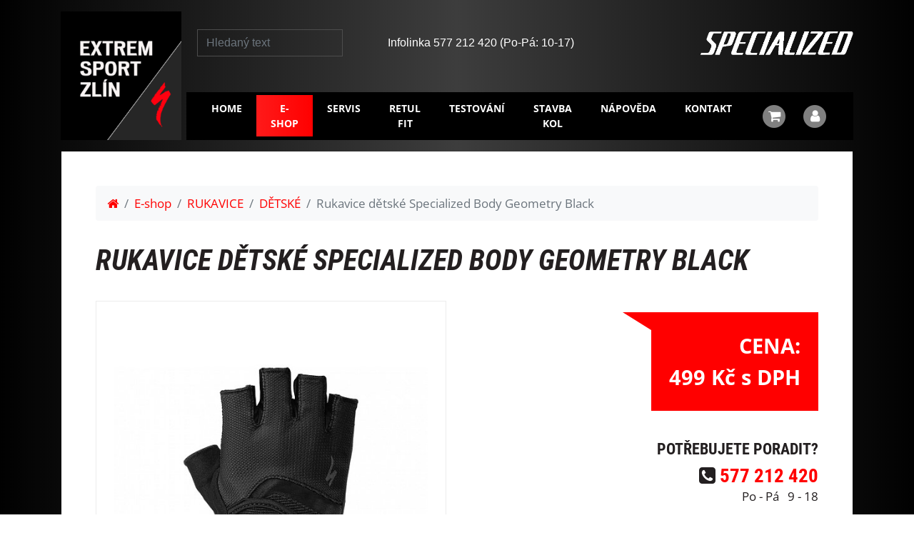

--- FILE ---
content_type: text/html; charset=utf-8
request_url: https://www.extremsport.cz/eshop/rukavice-detske-specialized-body-geometry-black-19473.html
body_size: 7870
content:
<!DOCTYPE html PUBLIC "-//W3C//DTD XHTML+RDFa 1.0//EN" "http://www.w3.org/MarkUp/DTD/xhtml-rdfa-1.dtd">
<html prefix="og: http://ogp.me/ns#" lang="cs">
    <head>
        <!-- Google Tag Manager -->
        <script>(function(w,d,s,l,i){w[l]=w[l]||[];w[l].push({'gtm.start':
            new Date().getTime(),event:'gtm.js'});var f=d.getElementsByTagName(s)[0],
            j=d.createElement(s),dl=l!='dataLayer'?'&l='+l:'';j.async=true;j.src=
            'https://www.googletagmanager.com/gtm.js?id='+i+dl;f.parentNode.insertBefore(j,f);
            })(window,document,'script','dataLayer','GTM-MMFD37LP');</script>
        <!-- End Google Tag Manager -->

        <meta charset="UTF-8">
        <meta http-equiv="X-UA-Compatible" content="IE=edge">
        <meta name="viewport" content="width=device-width, initial-scale=1, minimum-scale=1">
        <link rel="shortcut icon" href="/images/design/favicon-128x128.png" type="image/x-icon">
        <meta name="robots" content="all,index"><meta name="googlebot" content="index,follow,snippet,archive">
        
        
        <title>Rukavice dětské Specialized Body Geometry Black | EXTREM SPORT ZLÍN</title>
        <meta name="description" lang="cs" content=" 
	
		
			
			Tyto pohodlné rukavice Body Geometry jsou perfektní pro budoucí cyklistické hvězdy.

			
				Polstrování z měkké pěny pro pohodlí a ochranu vašich…">
        <meta name="keywords" lang="cs" content="Specialized, Zlín, Extremsport, kola, cyklo, vybavení, Extrem, Sport">
        
        <meta property="og:locale" content="cs_CZ">
        <meta property="og:type" content="product">
            <meta property="og:image" content="https://www.extremsport.cz/data/eproduct-karta/product-karta-img/19473_1387518644_foto_big.jpg?t=1586334726">
        <meta property="og:url" content="https://www.extremsport.cz/eshop/rukavice-detske-specialized-body-geometry-black-19473.html">
        <meta property="og:title" content="Rukavice dětské Specialized Body Geometry Black | EXTREM SPORT ZLÍN">
        <meta property="og:description" content=" 
	
		
			
			Tyto pohodlné rukavice Body Geometry jsou perfektní pro budoucí cyklistické hvězdy.

			
				Polstrování z měkké pěny pro pohodlí a ochranu vašich…">

        <link rel="preload" as="font" type="font/woff2" href="https://www.extremsport.cz/fonts/open-sans-v34-latin-ext_latin-700.woff2" crossorigin="crossorigin">
        <link rel="preload" as="font" type="font/woff2" href="https://www.extremsport.cz/fonts/open-sans-v34-latin-ext_latin-700italic.woff2" crossorigin="crossorigin">
        <link rel="preload" as="font" type="font/woff2" href="https://www.extremsport.cz/fonts/open-sans-v34-latin-ext_latin-italic.woff2" crossorigin="crossorigin">
        <link rel="preload" as="font" type="font/woff2" href="https://www.extremsport.cz/fonts/open-sans-v34-latin-ext_latin-regular.woff2" crossorigin="crossorigin">
        <link rel="preload" as="font" type="font/woff2" href="https://www.extremsport.cz/fonts/roboto-condensed-v25-latin-ext_latin-700.woff2" crossorigin="crossorigin">
        <link rel="preload" as="font" type="font/woff2" href="https://www.extremsport.cz/fonts/roboto-condensed-v25-latin-ext_latin-700italic.woff2" crossorigin="crossorigin">

        <link rel="stylesheet" href="/js/bootstrap/4.4.1/bootstrap-bootstrap-xxl-1366.min.css">
        <link rel="stylesheet" href="/js/bootstrap/pretty-checkbox.min.css">
        <link rel="stylesheet" href="/js/jquery/jquery-ui-1.12.1.min.css">
        <link rel="stylesheet" href="/css/font-awesome/css/font-awesome.min.css">
        <link rel="stylesheet" href="/css/glyphicons/glyphicons.css">
        <link rel="stylesheet" href="/js/jquery.fancybox3/jquery.fancybox.min.css">
        <link rel="stylesheet" href="/js/jquery-confirm/jquery-confirm.min.css">
        <link rel="stylesheet" href="/css/animate.css">
        <link rel="stylesheet" href="/css/style.css?v=1.18">
        <link rel="stylesheet" href="/css/eshop.css?v=1.18">
        <link rel="stylesheet" href="/css/custom.css?v=1.18">
            <link rel="stylesheet" href="/js/jquery.navgoco/jquery.navgoco.css?v=1.18">
        <link rel="stylesheet" href="/js/select-autocomplete-chosen/component-chosen.css">
        
        <meta name="google-site-verification" content="ZFdVyRl4J5v2Wy0UQUxRHZ9v1A96wlo5gZdJaNA0VhM" />

    </head>
    <body>
        <!-- Google Tag Manager (noscript) -->
        <noscript><iframe src="https://www.googletagmanager.com/ns.html?id=GTM-MMFD37LP" height="0" width="0" style="display:none;visibility:hidden"></iframe></noscript>
        <!-- End Google Tag Manager (noscript) -->

        <a id="topPage" class="kotva"></a>


        <div id="header">
            <div class="container-lg d-lg-flex py-3 text-center">
                <a href="https://www.extremsport.cz/">
                    <img class="d-inline-block d-lg-none img-fluid mr-2 mr-lg-4" src="/images/design/logo-extrem-sport-zlin-square.png" alt="EXTREM SPORT ZLÍN - kola Specialized prodej" style="height: 120px;">
                    <img class="d-none d-lg-inline-block img-fluid mr-2 mr-lg-4" src="/images/design/logo-extrem-sport-zlin-square.png" alt="EXTREM SPORT ZLÍN - kola Specialized prodej" style="height: 180px;">
                </a>
                <div class="flex-fill d-flex flex-column">
                    <div class="mt-4 mb-auto d-flex flex-column flex-lg-row align-items-center">
                        <form action="/eshop/rukavice-detske-specialized-body-geometry-black-19473.html" method="post" id="frm-sortEshopHeaderForm" class="col-md-6 col-lg-3 mr-lg-5">
                            <input type="text" name="search" id="frm-sortEshopHeaderForm-search" class="form-control" placeholder="Hledaný text">
                        <input type="hidden" name="_token_" value="0hrgx2gqclOOanuNFnpKZhmGUe+A9W449sxcE="><input type="hidden" name="_do" value="sortEshopHeaderForm-submit"></form>
                        <span class="text-white py-2">Infolinka 577 212 420 (Po-Pá: 10-17)</span>
                        <img class="ml-auto d-none d-lg-block" src="/images/design/logo-specialized-header.png" alt="Specialized Zlín" style="height: 33px;">
                    </div>
                    <div class="bg-secondary">
<nav id="mainMenu" class="navbar navbar-expand-lg navbar-light p-lg-0 " >
    <div id="snippet--mainMenuContainer" class="container-lg position-relative">
        <div class="d-flex align-items-center" style="column-gap: 10px">
            <button class="navbar-toggler  text-white" type="button" data-toggle="collapse" data-target="#navbarCollapse" aria-controls="navbarCollapse" aria-expanded="false" aria-label="Toggle navigation">
                <i class="fa fa-bars mr-2"></i>
                MENU
            </button>
            <div class="d-block d-lg-none ml-auto">
                <a href="/sign/">
                    <span class="fa-stack fa-lg">
                        <i class="fa fa-circle fa-stack-2x"></i>
                        <i class="fa fa-user fa-stack-1x fa-inverse"></i>
                    </span>
                </a>
                <a href="/nakupni-kosik">
                    <span class="fa-stack fa-lg">
                        <i class="fa fa-circle fa-stack-2x"></i>
                        <i class="fa fa-shopping-cart fa-stack-1x fa-inverse"></i>
                    </span>
                </a>
            </div>
        </div>

        <div class="collapse navbar-collapse text-center" id="navbarCollapse">
            <ul class="navbar-nav ml-0 mr-auto ">
                            <li class="first nav-item">
                                <a class="nav-link text-uppercaseX" href="/uvod">Home</a>
                            </li>
                            <li class="nav-item active">
                                <a class="nav-link text-uppercaseX" href="/eshop">E-shop</a>
                            </li>
                            <li class="nav-item">
                                <a class="nav-link text-uppercaseX" href="/servis">Servis</a>
                            </li>
                            <li class="nav-item">
                                <a class="nav-link text-uppercaseX" href="/bgretulfit">RETUL FIT</a>
                            </li>
                            <li class="nav-item">
                                <a class="nav-link text-uppercaseX" href="/test-bike">Testování</a>
                            </li>
                            <li class="nav-item">
                                <a class="nav-link text-uppercaseX" href="/stavba-kol">Stavba kol</a>
                            </li>
                            <li class="nav-item">
                                <a class="nav-link text-uppercaseX" href="/napoveda">Nápověda</a>
                            </li>
                            <li class="last nav-item">
                                <a class="nav-link text-uppercaseX" href="/kontakt">Kontakt</a>
                            </li>
            </ul>

            <ul class="navbar-nav navbar-shopping">
                <li class="nav-item">
                    <a href="/nakupni-kosik" class="nav-link pr-lg-0">
                        <span class="fa-stack fa-lg">
                            <i class="fa fa-circle fa-stack-2x"></i>
                            <i class="fa fa-shopping-cart fa-stack-1x fa-inverse"></i>
                        </span>
                    </a>
                </li>
            </ul>

            <ul class="navbar-nav navbar-login">
                    <li class="nav-item mr-0">
                        <a href="/sign/" class="nav-link ml-0">
                            <span class="fa-stack fa-lg">
                                <i class="fa fa-circle fa-stack-2x"></i>
                                <i class="fa fa-user fa-stack-1x fa-inverse"></i>
                            </span>
                        </a>
                    </li>
            </ul>

        </div>
    </div>
</nav>                    </div>
                </div>
            </div>
        </div>


        <div id="snippet--flashMesage">
        </div>


        <div id="snippet--content">
            <div id="page" class="mb-2">
                <div class="container-lg px-0 px-md-3">
                    <div class="bg-white p-3 p-lg-5">









<style>
    .active-variant td {
        background-color: rgba(255, 255, 0, 0.15);
    }
</style>

<div id="productDetail">



        <nav id="breadcrumb" aria-label="breadcrumb">
            <ol class="breadcrumb bg-light">
                <li class="breadcrumb-item">
                    <a href="/">
                        <i class="fa fa-home" aria-hidden="true"></i>
                    </a>
                </li>
                <li class="breadcrumb-item"><a href="/eshop">E-shop</a></li>
                <li class="breadcrumb-item"><a href="/eshop/rukavice">RUKAVICE</a></li>
                <li class="breadcrumb-item"><a href="/eshop/rukavice/detske">DĚTSKÉ</a></li>
                <li class="breadcrumb-item active" aria-current="page">Rukavice dětské Specialized Body Geometry Black </li>
            </ol>
        </nav>


        <h1 class="mb-3 py-3">
            
            Rukavice dětské Specialized Body Geometry Black<br>
        </h1>



        <div class="row mb-3">
            <div class="col-12 col-lg-6 mb-col">
                <a class="lightbox" data-fancybox="gal_19473" data-caption="" href="/data/eproduct-karta/product-karta-img/19473_1387518644_foto_big.jpg?t=1586334726">
                    <div class="border p-25 text-center">
            
    <img class="img-fluid" src="/data/eproduct-karta/product-karta-img/19473_1387518644_foto.jpg?t=1586334726" alt="Rukavice dětské Specialized Body Geometry Black extremsport.cz" border="0">

                    </div>
                </a>


            </div>
            <div class="col-12 col-lg-6">

                <div class=" mb-4 text-right">
                    <p>

                        <div class="d-inline-block bg-custom p-25 text-white" id="cena">
                            <big>
                                <big>
                                    <big>
                                        <strong>
                                            CENA:<br>
                                            499 Kč s DPH
                                        </strong>
                                    </big>
                                </big>
                            </big>
                        </div>
                        <br>
                    </p>

                    <br>

                    <div class="row mb-3">
                        <div class="col-12 col-lg-6 text-left">
                        </div>
                        <div class="col-12 col-lg-6 text-lg-right">
                            <h4>
                                Potřebujete poradit?
                            </h4>
                            <h3 class="mb-0">
                                <i class="fa fa-phone-square" aria-hidden="true"></i>
                                <strong>
                                    577 212 420
                                </strong>
                            </h3>
                            Po - Pá &nbsp; 9 - 18
                        </div>
                    </div>

                    <div class="text-lg-right">
                    </div>

                </div>

            </div>
        </div>
        <br>



        <div>
            <h2>
                VYBERTE SI VARIANTU
            </h2>
            <table class="table table-responsive-lgX">
                <thead>
                    <tr class="d-none d-lg-table-row">
                        <th>
                            &nbsp;
                        </th>
                        <th>
                            název
                        </th>
                        <th>
                            dostupnost
                        </th>
                        <th class="text-right" nowrap>
                            cena s DPH
                        </th>
                        <th class="text-right">
                            &nbsp;
                        </th>
                    </tr>
                </thead>
                <tbody>
                    <tr id="varianta_17841" class="d-block d-lg-table-row shadow-custom bg-whiteX mb-4">




                        <td class="d-none d-lg-table-cell">
                                <img src="/data/eproduct-karta/product-karta-img/19473_1387518644_foto.jpg" style="height: 50px;" alt="Rukavice dětské Specialized Body Geometry Black">
                        </td>
                        <td class="pt-4 d-block d-lg-table-cell">
                            <a class="text-black font-weight-bold" href="#varianta_17841">Rukavice BG KIDS SF BLK XS</a><br>
                            <small class="text-secondary">
                                Kód produktu: 67019-1811
                            </small>
                        </td>
                        <td class="pt-4 d-inline-block d-lg-table-cell">
                            <span class="badge badge-secondary adminTooltip p-2" title="Zboží aktuálně není na skladě ani u dodavatele. Na dotaz vám zjistíme, kdy bude zboží znovu naskladněno, nebo jestli je již vyprodáno.">
                                Na dotaz
                                <i class="fa fa-fw fa-info-circle" aria-hidden="true"></i>
                            </span>
                        </td>
                        <td class="text-right pt-4 d-inline-block d-lg-table-cell" nowrap>
                            
                                499 Kč
                            <br>

                        </td>
                        <td class="text-right d-block d-lg-table-cell">
                            <form action="/eshop/rukavice-detske-specialized-body-geometry-black-19473.html" method="post" id="frm-buyForm">
                                <div class="d-inline-block border p-3">
                                    <a class="buyMinus text-silver" href="">
                                        <i class="fa fa-minus" aria-hidden="true"></i>
                                    </a>
                                    <input type="text" name="amount" placeholder="Jméno" id="frm-buyForm-amount" required data-nette-rules='[{"op":":filled","msg":"Zadejte počet kusů."}]' class="buyAmount d-inline-block px-2 text-center" style="background: transparent" value="1">
                                    <a class="buyPlus text-silver" href="">
                                        <i class="fa fa-plus" aria-hidden="true"></i>
                                    </a>
                                </div>

                                    <a class="buyBtn btn btn-secondary ml-3 mb-1" style="padding: 13px 20px; min-width: 145px;" href="mailto:zlin@extremsport.cz?subject=Dotaz na produkt: Rukavice dětské Specialized Body Geometry Black&body=Dotaz na produkt: Rukavice dětské Specialized Body Geometry Black%0D%0AVarianta: Rukavice BG KIDS SF BLK XS%0D%0A%0D%0Ahttps://www.extremsport.cz/eshop/rukavice-detske-specialized-body-geometry-black-19473.html%0D%0A%0D%0A">
                                        Na dotaz
                                    </a>
                                <input name="id" id="frm-buyForm-id" required data-nette-rules='[{"op":":filled","msg":"Chybí ID produktu"},{"op":":integer","msg":"Please enter a valid integer."}]' type="hidden" value="17841">
                            <input type="hidden" name="_token_" value="t0fpxtxvygQeYcFSp4z/Pt0L02hF4rg5NKxkE="><input type="hidden" name="darekId" value="0"><input type="hidden" name="_do" value="buyForm-submit"></form>
                        </td>
                    </tr>
                    <tr id="varianta_17842" class="d-block d-lg-table-row shadow-custom bg-whiteX mb-4">




                        <td class="d-none d-lg-table-cell">
                                <img src="/data/eproduct-karta/product-karta-img/19473_1387518644_foto.jpg" style="height: 50px;" alt="Rukavice dětské Specialized Body Geometry Black">
                        </td>
                        <td class="pt-4 d-block d-lg-table-cell">
                            <a class="text-black font-weight-bold" href="#varianta_17842">Rukavice BG KIDS SF BLK S</a><br>
                            <small class="text-secondary">
                                Kód produktu: 67019-1812
                            </small>
                        </td>
                        <td class="pt-4 d-inline-block d-lg-table-cell">
                            <span class="badge badge-success adminTooltip p-2" title="Zboží skladem na prodejně, osobní odběr možný ihned, balíčkem k vám do 2 dní.">
                                Skladem
                                <i class="fa fa-fw fa-info-circle" aria-hidden="true"></i>
                            </span>
                        </td>
                        <td class="text-right pt-4 d-inline-block d-lg-table-cell" nowrap>
                            
                                499 Kč
                            <br>

                        </td>
                        <td class="text-right d-block d-lg-table-cell">
                            <form action="/eshop/rukavice-detske-specialized-body-geometry-black-19473.html" method="post" id="frm-buyForm">
                                <div class="d-inline-block border p-3">
                                    <a class="buyMinus text-silver" href="">
                                        <i class="fa fa-minus" aria-hidden="true"></i>
                                    </a>
                                    <input type="text" name="amount" placeholder="Jméno" id="frm-buyForm-amount" required data-nette-rules='[{"op":":filled","msg":"Zadejte počet kusů."}]' class="buyAmount d-inline-block px-2 text-center" style="background: transparent" value="1">
                                    <a class="buyPlus text-silver" href="">
                                        <i class="fa fa-plus" aria-hidden="true"></i>
                                    </a>
                                </div>

                                    <button type="submit" name="send" value="Do košíku" class="buyBtn btn btn-custom ml-3 mb-1" style="padding: 13px 20px; min-width: 145px;" onclick='dataLayer.push({"event":  "add_to_cart", "ecommerce":  {"currency": "CZK", "value": parseInt(&quot;499&quot;), "items": [{"item_id": &quot;17842&quot;, "item_name": &quot;Rukavice dětské Specialized Body Geometry Black&quot;, "price": parseInt(&quot;412&quot;), "quantity": parseInt(document.getElementsByClassName("buyAmount")[0].value), "item_brand": &quot;Specialized&quot;, "item_category": &quot;RUKAVICE | DĚTSKÉ&quot;, "item_variant": &quot;rukavice BG KIDS SF BLK S&quot;, "index": 0, "size": ""}]}});'>
                                        <i class="fa fa-cart-plus pr-2" aria-hidden="true"></i>
                                        Do košíku
                                    </button>
                                <input name="id" id="frm-buyForm-id" required data-nette-rules='[{"op":":filled","msg":"Chybí ID produktu"},{"op":":integer","msg":"Please enter a valid integer."}]' type="hidden" value="17842">
                            <input type="hidden" name="_token_" value="39jzs217q4iPTHVb7/CECuk+B5G88YildFzjo="><input type="hidden" name="darekId" value="0"><input type="hidden" name="_do" value="buyForm-submit"></form>
                        </td>
                    </tr>
                    <tr id="varianta_17843" class="d-block d-lg-table-row shadow-custom bg-whiteX mb-4">




                        <td class="d-none d-lg-table-cell">
                                <img src="/data/eproduct-karta/product-karta-img/19473_1387518644_foto.jpg" style="height: 50px;" alt="Rukavice dětské Specialized Body Geometry Black">
                        </td>
                        <td class="pt-4 d-block d-lg-table-cell">
                            <a class="text-black font-weight-bold" href="#varianta_17843">Rukavice BG KIDS SF BLK M</a><br>
                            <small class="text-secondary">
                                Kód produktu: 67019-1813
                            </small>
                        </td>
                        <td class="pt-4 d-inline-block d-lg-table-cell">
                            <span class="badge badge-success adminTooltip p-2" title="Zboží skladem na prodejně, osobní odběr možný ihned, balíčkem k vám do 2 dní.">
                                Skladem
                                <i class="fa fa-fw fa-info-circle" aria-hidden="true"></i>
                            </span>
                        </td>
                        <td class="text-right pt-4 d-inline-block d-lg-table-cell" nowrap>
                            
                                499 Kč
                            <br>

                        </td>
                        <td class="text-right d-block d-lg-table-cell">
                            <form action="/eshop/rukavice-detske-specialized-body-geometry-black-19473.html" method="post" id="frm-buyForm">
                                <div class="d-inline-block border p-3">
                                    <a class="buyMinus text-silver" href="">
                                        <i class="fa fa-minus" aria-hidden="true"></i>
                                    </a>
                                    <input type="text" name="amount" placeholder="Jméno" id="frm-buyForm-amount" required data-nette-rules='[{"op":":filled","msg":"Zadejte počet kusů."}]' class="buyAmount d-inline-block px-2 text-center" style="background: transparent" value="1">
                                    <a class="buyPlus text-silver" href="">
                                        <i class="fa fa-plus" aria-hidden="true"></i>
                                    </a>
                                </div>

                                    <button type="submit" name="send" value="Do košíku" class="buyBtn btn btn-custom ml-3 mb-1" style="padding: 13px 20px; min-width: 145px;" onclick='dataLayer.push({"event":  "add_to_cart", "ecommerce":  {"currency": "CZK", "value": parseInt(&quot;499&quot;), "items": [{"item_id": &quot;17843&quot;, "item_name": &quot;Rukavice dětské Specialized Body Geometry Black&quot;, "price": parseInt(&quot;412&quot;), "quantity": parseInt(document.getElementsByClassName("buyAmount")[0].value), "item_brand": &quot;Specialized&quot;, "item_category": &quot;RUKAVICE | DĚTSKÉ&quot;, "item_variant": &quot;rukavice BG KIDS SF BLK M&quot;, "index": 0, "size": ""}]}});'>
                                        <i class="fa fa-cart-plus pr-2" aria-hidden="true"></i>
                                        Do košíku
                                    </button>
                                <input name="id" id="frm-buyForm-id" required data-nette-rules='[{"op":":filled","msg":"Chybí ID produktu"},{"op":":integer","msg":"Please enter a valid integer."}]' type="hidden" value="17843">
                            <input type="hidden" name="_token_" value="ax5dvx0id9i43mqPEzetAJzV+sYW5iZHfQr0I="><input type="hidden" name="darekId" value="0"><input type="hidden" name="_do" value="buyForm-submit"></form>
                        </td>
                    </tr>
                    <tr id="varianta_17844" class="d-block d-lg-table-row shadow-custom bg-whiteX mb-4">




                        <td class="d-none d-lg-table-cell">
                                <img src="/data/eproduct-karta/product-karta-img/19473_1387518644_foto.jpg" style="height: 50px;" alt="Rukavice dětské Specialized Body Geometry Black">
                        </td>
                        <td class="pt-4 d-block d-lg-table-cell">
                            <a class="text-black font-weight-bold" href="#varianta_17844">Rukavice BG KIDS SF BLK L</a><br>
                            <small class="text-secondary">
                                Kód produktu: 67019-1814
                            </small>
                        </td>
                        <td class="pt-4 d-inline-block d-lg-table-cell">
                            <span class="badge badge-success adminTooltip p-2" title="Zboží skladem na prodejně, osobní odběr možný ihned, balíčkem k vám do 2 dní.">
                                Skladem
                                <i class="fa fa-fw fa-info-circle" aria-hidden="true"></i>
                            </span>
                        </td>
                        <td class="text-right pt-4 d-inline-block d-lg-table-cell" nowrap>
                            
                                499 Kč
                            <br>

                        </td>
                        <td class="text-right d-block d-lg-table-cell">
                            <form action="/eshop/rukavice-detske-specialized-body-geometry-black-19473.html" method="post" id="frm-buyForm">
                                <div class="d-inline-block border p-3">
                                    <a class="buyMinus text-silver" href="">
                                        <i class="fa fa-minus" aria-hidden="true"></i>
                                    </a>
                                    <input type="text" name="amount" placeholder="Jméno" id="frm-buyForm-amount" required data-nette-rules='[{"op":":filled","msg":"Zadejte počet kusů."}]' class="buyAmount d-inline-block px-2 text-center" style="background: transparent" value="1">
                                    <a class="buyPlus text-silver" href="">
                                        <i class="fa fa-plus" aria-hidden="true"></i>
                                    </a>
                                </div>

                                    <button type="submit" name="send" value="Do košíku" class="buyBtn btn btn-custom ml-3 mb-1" style="padding: 13px 20px; min-width: 145px;" onclick='dataLayer.push({"event":  "add_to_cart", "ecommerce":  {"currency": "CZK", "value": parseInt(&quot;499&quot;), "items": [{"item_id": &quot;17844&quot;, "item_name": &quot;Rukavice dětské Specialized Body Geometry Black&quot;, "price": parseInt(&quot;412&quot;), "quantity": parseInt(document.getElementsByClassName("buyAmount")[0].value), "item_brand": &quot;Specialized&quot;, "item_category": &quot;RUKAVICE | DĚTSKÉ&quot;, "item_variant": &quot;rukavice BG KIDS SF BLK L&quot;, "index": 0, "size": ""}]}});'>
                                        <i class="fa fa-cart-plus pr-2" aria-hidden="true"></i>
                                        Do košíku
                                    </button>
                                <input name="id" id="frm-buyForm-id" required data-nette-rules='[{"op":":filled","msg":"Chybí ID produktu"},{"op":":integer","msg":"Please enter a valid integer."}]' type="hidden" value="17844">
                            <input type="hidden" name="_token_" value="xqwiozpbz9a0RjSXoTXyCdkSlXkkb3aISlhWQ="><input type="hidden" name="darekId" value="0"><input type="hidden" name="_do" value="buyForm-submit"></form>
                        </td>
                    </tr>
                    <tr id="varianta_17845" class="d-block d-lg-table-row shadow-custom bg-whiteX mb-4">




                        <td class="d-none d-lg-table-cell">
                                <img src="/data/eproduct-karta/product-karta-img/19473_1387518644_foto.jpg" style="height: 50px;" alt="Rukavice dětské Specialized Body Geometry Black">
                        </td>
                        <td class="pt-4 d-block d-lg-table-cell">
                            <a class="text-black font-weight-bold" href="#varianta_17845">Rukavice BG KIDS SF BLK XL</a><br>
                            <small class="text-secondary">
                                Kód produktu: 67019-1815
                            </small>
                        </td>
                        <td class="pt-4 d-inline-block d-lg-table-cell">
                            <span class="badge badge-secondary adminTooltip p-2" title="Zboží aktuálně není na skladě ani u dodavatele. Na dotaz vám zjistíme, kdy bude zboží znovu naskladněno, nebo jestli je již vyprodáno.">
                                Na dotaz
                                <i class="fa fa-fw fa-info-circle" aria-hidden="true"></i>
                            </span>
                        </td>
                        <td class="text-right pt-4 d-inline-block d-lg-table-cell" nowrap>
                            
                                499 Kč
                            <br>

                        </td>
                        <td class="text-right d-block d-lg-table-cell">
                            <form action="/eshop/rukavice-detske-specialized-body-geometry-black-19473.html" method="post" id="frm-buyForm">
                                <div class="d-inline-block border p-3">
                                    <a class="buyMinus text-silver" href="">
                                        <i class="fa fa-minus" aria-hidden="true"></i>
                                    </a>
                                    <input type="text" name="amount" placeholder="Jméno" id="frm-buyForm-amount" required data-nette-rules='[{"op":":filled","msg":"Zadejte počet kusů."}]' class="buyAmount d-inline-block px-2 text-center" style="background: transparent" value="1">
                                    <a class="buyPlus text-silver" href="">
                                        <i class="fa fa-plus" aria-hidden="true"></i>
                                    </a>
                                </div>

                                    <a class="buyBtn btn btn-secondary ml-3 mb-1" style="padding: 13px 20px; min-width: 145px;" href="mailto:zlin@extremsport.cz?subject=Dotaz na produkt: Rukavice dětské Specialized Body Geometry Black&body=Dotaz na produkt: Rukavice dětské Specialized Body Geometry Black%0D%0AVarianta: Rukavice BG KIDS SF BLK XL%0D%0A%0D%0Ahttps://www.extremsport.cz/eshop/rukavice-detske-specialized-body-geometry-black-19473.html%0D%0A%0D%0A">
                                        Na dotaz
                                    </a>
                                <input name="id" id="frm-buyForm-id" required data-nette-rules='[{"op":":filled","msg":"Chybí ID produktu"},{"op":":integer","msg":"Please enter a valid integer."}]' type="hidden" value="17845">
                            <input type="hidden" name="_token_" value="2qo3p6p5wqwxlBaNaUZqh4zExyvItvXA3GzPE="><input type="hidden" name="darekId" value="0"><input type="hidden" name="_do" value="buyForm-submit"></form>
                        </td>
                    </tr>
                </tbody>
            </table>
        </div>
        <br>


        <div id="tabs">
            <nav>
                <div class="nav nav-tabs" id="nav-tab" role="tablist">
                    <a class="nav-item nav-link active" id="nav-popis-tab" data-toggle="tab" href="#nav-popis" role="tab" aria-controls="nav-popis" aria-selected="true">
                        POPIS
                    </a>
                </div>
            </nav>
            <div class="tab-content" id="nav-tabContent">
                <div class="tab-pane fade show active p-25 border border-top-0" id="nav-popis" role="tabpanel" aria-labelledby="nav-popis-tab">
                    <table border="0" cellpadding="0" cellspacing="5" style="width:100%">
	<tbody>
		<tr>
			<td>
			<p><span style="font-size:14px">Tyto pohodlné rukavice Body Geometry jsou perfektní pro budoucí cyklistické hvězdy.</span></p>

			<ul>
				<li><span style="font-size:14px">Polstrování z měkké pěny pro pohodlí a ochranu vašich rukou.</span></li>
				<li><span style="font-size:14px">Jednovrstvý materiál na dlani je odolný a zlepšuje cit pro řídítka a kontrolu nad ovládáním kola.</span></li>
				<li><span style="font-size:14px">Pružná síťovina ve svrchní části rukavice pro lepší prodyšnost.</span></li>
				<li><span style="font-size:14px">Manžeta na zadní straně ruky lze ze široka otevřít pro snadné navlékání a svlékání rukavic.</span></li>
			</ul>
			</td>
		</tr>
	</tbody>
</table>

                </div>
            </div>
        </div>
        <br><br>


        <div class="bg-light p-25">
            <h3 class="mb-0">Dotaz na prodavače</h3>
            Předmět: dotaz na produkt "Rukavice dětské Specialized Body Geometry Black"<br>
            <br>

    <section id="footerForm">

        <a id="kontaktni-formular" class="kotva"></a>
        <div id="snippet-contactForm-myFormMessage">
        </div>
        <div data-form-alert="" hidden="">
            Děkujeme
        </div>


        <div id="snippet-contactForm-myForm">
            <form action="/eshop/rukavice-detske-specialized-body-geometry-black-19473.html" method="post" class="mbr-form ajax" id="frm-contactForm-myForm">
                <div id="snippet-contactForm-myformError">
                </div>

                <div id="snippet-contactForm-myFormBody">
                    <div class="row">
                        <div class="col-12 col-lg-6">
                            <div class="form-group">
                                <input type="text" name="jmeno" placeholder="Vaše jméno *" id="frm-contactForm-myForm-jmeno" required data-nette-rules='[{"op":":filled","msg":"Zadejte své jméno."}]' class="form-control">
                            </div>
                            <div class="form-group">
                                <input type="email" name="email" placeholder="E-mail *" id="frm-contactForm-myForm-email" required data-nette-rules='[{"op":":filled","msg":"Zadejte e-mailovou adresu"},{"op":":email","msg":"Zadejte korektní e-mailovou adresu."}]' class="form-control">
                            </div>
                            <div class="form-group">
                                <input type="text" name="telefon" placeholder="Telefon" id="frm-contactForm-myForm-telefon" data-nette-rules='[{"op":":filled","rules":[{"op":":pattern","msg":"Prosím zadejte korektní telefon.","arg":"^[+(]{0,2}[0-9 ().-]{9,}"}],"control":"telefon"}]' class="form-control">
                            </div>
                        </div>
                        <div class="col-12 col-lg-6">
                            <div class="form-group" data-for="message">
                                <textarea name="zprava" rows="6" placeholder="Text zprávy *" id="frm-contactForm-myForm-zprava" required data-nette-rules='[{"op":":filled","msg":"Zadejte text zprávy."}]' class="form-control" style="height: 147px;"></textarea>
                            </div>
                        </div>
                        <div class="col-12 col-lg-12">
                            <div class="media">
                                <button type="submit" name="send" value="Odeslat" class="btn btn-custom mr-4">Odeslat</button>
                                <div class="media-body">
                                    <small>
                                        Odesláním formuláře souhlasíte se <a target="_blank" href="/gdpr">zpracováním osobních údajů</a>.<br>
                                        *) takto označené údaje, prosím, zadejte.
                                    </small>
                                </div>
                            </div>
                        </div>
                    </div>

                    
                </div>
            <input type="hidden" name="_do" value="contactForm-myForm-submit"></form>
        </div>

    </section>
        </div>
        <br>


        <br>

        <h4 class="mb-3">Sdílet</h4>
        <div>
            <a class="mr-1" target="_blank" href="https://www.facebook.com/sharer/sharer.php?u=https%3A%2F%2Fwww.extremsport.cz%2Feshop%2Frukavice-detske-specialized-body-geometry-black-19473.html"><img class="img-40" src="https://www.extremsport.cz/images/design/ico-social-facebook.svg?v=1.18"></a>
            <a class="mr-1" target="_blank" href="https://x.com/intent/post?text=https%3A%2F%2Fwww.extremsport.cz%2Feshop%2Frukavice-detske-specialized-body-geometry-black-19473.html"><img class="img-40" src="https://www.extremsport.cz/images/design/ico-social-x-twitter.svg?v=1.18"></a>
            <a class="mr-1" target="_blank" href="https://www.linkedin.com/shareArticle?mini=true&url=https%3A%2F%2Fwww.extremsport.cz%2Feshop%2Frukavice-detske-specialized-body-geometry-black-19473.html"><img class="img-40" src="https://www.extremsport.cz/images/design/ico-social-linkedin.svg?v=1.18"></a>
        </div>

        <!-- Go to www.addthis.com/dashboard to customize your tools --> <div class="addthis_inline_share_toolbox"></div>
        <br>

</div>
                    </div>
                </div>
            </div>        </div>


        <footer >
            <div id="footer-line" class="container-lg">
                <div class="line"></div>
            </div>
            <section class="btSection blackText" data-bgopacity="0" id="footer-body">
<div class="container">
<p><br />
&nbsp;</p>

<div class="btgrid colType-4-4-4">
<div class="row">
<div class="col-12 col-md-4 mb-col">
<div class="content">
<h4>PRODEJ ZNAČEK</h4>

<hr />
<p><a href="https://www.extremsport.cz/eshop?filter%5Bsort%5D=new&amp;filter%5Bproducer%5D%5B0%5D=1">SPECIALIZED</a>, <a href="https://www.extremsport.cz/eshop?filter%5Bsort%5D=new&amp;filter%5Bproducer%5D%5B0%5D=4">WOOM</a>,&nbsp;<a href="https://www.extremsport.cz/eshop?filter%5Bsort%5D=new&amp;filter%5Bproducer%5D%5B0%5D=16">SHIMANO</a>, SRAM, <a href="https://www.extremsport.cz/eshop?filter%5Bsort%5D=new&amp;filter%5Bproducer%5D%5B0%5D=23">OAKLEY</a>, <a href="https://www.extremsport.cz/eshop?filter%5Bsort%5D=new&amp;filter%5Bproducer%5D%5B0%5D=10">UVEX</a>, <a href="https://www.extremsport.cz/eshop?filter%5Bsort%5D=new&amp;filter%5Bproducer%5D%5B0%5D=19">SIGMA</a>, <a href="https://www.extremsport.cz/eshop?filter%5Bsort%5D=new&amp;filter%5Bproducer%5D%5B0%5D=21">CATEYE</a>, <a href="https://www.extremsport.cz/eshop?filter%5Bsort%5D=new&amp;filter%5Bproducer%5D%5B0%5D=20">GARMIN</a>, <a href="https://www.extremsport.cz/eshop?filter%5Bsort%5D=new&amp;filter%5Bproducer%5D%5B0%5D=15">GALFER</a>, <a href="https://www.extremsport.cz/eshop?filter%5Bsort%5D=new&amp;filter%5Bproducer%5D%5B0%5D=6">FINISH LINE</a>, <a href="https://www.extremsport.cz/eshop?filter%5Bsort%5D=new&amp;filter%5Bproducer%5D%5B0%5D=8">ENERVIT</a>, <a href="https://www.extremsport.cz/eshop?filter%5Bsort%5D=new&amp;filter%5Bproducer%5D%5B0%5D=25">FABRIC</a>, <a href="https://www.extremsport.cz/eshop?filter%5Bsort%5D=new&amp;filter%5Bproducer%5D%5B0%5D=17">OSPREY</a>, <a href="https://www.extremsport.cz/eshop?filter%5Bsort%5D=new&amp;filter%5Bproducer%5D%5B0%5D=5">IBERA</a>, <a href="https://www.extremsport.cz/eshop?filter%5Bsort%5D=new&amp;filter%5Bproducer%5D%5B0%5D=28">TOPEAK</a>, <a href="https://www.extremsport.cz/eshop?filter%5Bsort%5D=new&amp;filter%5Bproducer%5D%5B0%5D=18">FOX</a>, CST,&nbsp;<br />
<a href="https://www.extremsport.cz/eshop?filter%5Bsort%5D=new&amp;filter%5Bproducer%5D%5B0%5D=2">NUTREND</a>, <a href="https://www.extremsport.cz/eshop?filter%5Bsort%5D=new&amp;filter%5Bproducer%5D%5B0%5D=9">CHIMPANZEE</a>.</p>
</div>
</div>

<div class="col-12 col-md-4 mb-col">
<div class="content">
<h4>KONTAKT</h4>

<hr />
<p>EXTREM SPORT ZLÍN S.R.O.<br />
VODNÍ 2985, 760 01 ZLÍN<br />
TEL.: <a href="tel:+420577212420">+420 57 721 24 20</a><br />
MOBIL: <a href="tel:+420606206628">+420 606 206 628</a><br />
E-MAIL: <a href="mailto:zlin@extremsport.cz">zlin@extremsport.cz</a></p>
</div>
</div>

<div class="col-12 col-md-4 mb-col">
<div class="content">
<h4>OTEVÍRACÍ DOBA</h4>

<hr />
<p>PO - PÁ&nbsp;&nbsp; &nbsp; &nbsp;&nbsp;9-17<br />
SOBOTA&nbsp; &nbsp; &nbsp;zavřeno<br />
<br />
<a href="http://www.facebook.com/extremsport.cz/" target="_blank"><span class="fa fa-facebook-official" style="color:rgb(244, 244, 244); font-size:30px"></span></a></p>

<p>&nbsp;</p>
</div>
</div>
</div>
</div>

<p><img alt="Loga platebních společností" class="d-block img-fluid mx-auto py-3" src="https://www.extremsport.cz/data/uploads/obrazky/paticka-webu/loga-platby-tmave-w700-short.png" /></p>
</div>
</section>

<section class="btSection blackText" data-bgopacity="0" id="footer-copyright">
<div class="container">
<p style="text-align:center">© Copyright 2015&nbsp;EXTREM SPORT ZLÍN&nbsp;• <a href="/gdpr">GDPR</a>&nbsp;• Vyrobil <a href="https://www.alsan.cz" target="_blank" title="Tvorba webových stránek a redakčních systémů.">Alsan.cz</a></p>

<p>&nbsp;</p>
</div>
</section>

        </footer>


            <script >var VERZE="1.18"; var WEB_URL=""; var DATETIME="1768821306"; var LOCALHOST=false</script>
            <script src="/js/jquery/jquery-1.12.4.min.js"></script>
            <script src="/js/jquery/jquery-ui-1.12.1.min.js"></script>
            <script type="text/javascript" src="/js/nette/netteForms.min.js?v=1.18"></script>
            <script type="text/javascript" src="/js/nette/nette.ajax-2.3.0.js?v=1.18"></script>
            <script type="text/javascript" src="/js/nette/spinner.ajax.js?v=1.18"></script>
            <script type="text/javascript" src="/js/nette/history.ajax.js?v=1.18"></script>
            
            <script src="/js/bootstrap/4.4.1/popper.min.js"></script>
            <script src="/js/bootstrap/4.4.1/bootstrap.min.js"></script>
            
            <script src="/js/parallax/parallax.min.js"></script>
            <script src="/js/jquery.fancybox3/jquery.fancybox.min.js"></script>
            <script src="/js/wow.min.js"></script>
                <script src="/js/jquery.navgoco/jquery.navgoco.js"></script>
            <script src="/js/bootstrap/bootstrap-notify.min.js"></script>
            <script src="/js/jquery-confirm/jquery-confirm.min.js"></script>
            <script src="/js/main.js?v=1.18"></script>
            <script src="/js/eshop.js?v=1.18"></script>
            <script src="/js/select-autocomplete-chosen/chosen.jquery.min.js"></script>

                    
            

        
        <div id="snippet--myScripts">



    <script>
        $(document).ready(function() {
            dataLayer.push({
                "event": "view_item",
                "ecommerce":  {
                    "items": [{
                        "item_id": "17841",
                        "item_name": "Rukavice dětské Specialized Body Geometry Black",
                        "price": parseInt("412"),
                        "item_brand": "Specialized",
                        "item_category": "RUKAVICE | DĚTSKÉ",
                        "index": 0
                    }],
                    "currency": "CZK"
                }
            });
        });




        // Funkce pro získání hodnoty fragmentu
        function getFragment() {
            return window.location.hash.substring(1); // Odstraňujeme počáteční znak #
        }

        // Funkce pro přesun na kotvu
        function scrollToAnchor() {
            const fragment = getFragment();
            const element = document.getElementById(fragment);

            if (element) {
                element.scrollIntoView({
                    behavior: 'smooth',
                    block: 'start',
                    inline: 'nearest',
                    top: 0
                });
                //element.classList.add('active-variant');
            }
        }

        // Spustíme funkci při načtení stránky
        window.addEventListener('load', scrollToAnchor);
    </script>
        </div>
        
        <div id="snippet--modal">
        </div>
        

    </body>
</html>

--- FILE ---
content_type: text/css
request_url: https://www.extremsport.cz/css/style.css?v=1.18
body_size: 2630
content:
@font-face{font-family:'Roboto Condensed';font-style:normal;font-weight:700;font‑display:swap;src:local(""),url("../fonts/roboto-condensed-v25-latin-ext_latin-700.woff2") format("woff2"),url("../fonts/roboto-condensed-v25-latin-ext_latin-700.woff") format("woff")}@font-face{font-family:'Roboto Condensed';font-style:italic;font-weight:700;font‑display:swap;src:local(""),url("../fonts/roboto-condensed-v25-latin-ext_latin-700italic.woff2") format("woff2"),url("../fonts/roboto-condensed-v25-latin-ext_latin-700italic.woff") format("woff")}@font-face{font-family:'Open Sans';font-style:normal;font-weight:400;font‑display:swap;src:local(""),url("../fonts/open-sans-v34-latin-ext_latin-regular.woff2") format("woff2"),url("../fonts/open-sans-v34-latin-ext_latin-regular.woff") format("woff")}@font-face{font-family:'Open Sans';font-style:normal;font-weight:700;font‑display:swap;src:local(""),url("../fonts/open-sans-v34-latin-ext_latin-700.woff2") format("woff2"),url("../fonts/open-sans-v34-latin-ext_latin-700.woff") format("woff")}@font-face{font-family:'Open Sans';font-style:italic;font-weight:400;font‑display:swap;src:local(""),url("../fonts/open-sans-v34-latin-ext_latin-italic.woff2") format("woff2"),url("../fonts/open-sans-v34-latin-ext_latin-italic.woff") format("woff")}@font-face{font-family:'Open Sans';font-style:italic;font-weight:700;font‑display:swap;src:local(""),url("../fonts/open-sans-v34-latin-ext_latin-700italic.woff2") format("woff2"),url("../fonts/open-sans-v34-latin-ext_latin-700italic.woff") format("woff")}html{height:100%}body{display:flex;flex-direction:column;min-height:100vh;overflow-y:scroll;background-image:linear-gradient(to right, #010101, #3D3D3D, #010101)}img.lazy-img{opacity:0;transition:opacity 0.5s ease-in-out}img.lazy-img.loaded{opacity:1}h1,h2,h3,h4,h5{font-family:'Roboto Condensed', sans-serif;font-weight:bold;color:#231F20}a{color:red}a:hover{color:red}a.btn-outline-secondary{color:#333}a.btn-outline-secondary:hover{color:#FFF}.text-silver{color:#C0C0C0}.bg-silver{background:#F7F7F7}.bg-light-danger{background:#F8E5E6}.img-128{height:128px}.img-96{height:96px}.img-64{height:64px}.img-40{height:40px}.img-32{height:32px}.img-24{height:24px}.img-16{height:16px}.img-8{height:8px}.darken{position:relative;z-index:0}.darken:before{content:"";position:absolute;top:0;left:0;width:100%;height:100%;z-index:1}.darken.darken-50:before{background:rgba(0,0,0,0.5)}.darken.darken-75:before{background:rgba(0,0,0,0.75)}.darken .container{position:relative;z-index:2}#header input.form-control{background:none;color:#FFF;border-radius:0;border-color:#4c4c4c;outline:none}#header input.form-control:focus{box-shadow:none}#mainMenu{background:#000000}#mainMenu #navbarCollapse ul.navbar-nav li.nav-item a.nav-link{font-size:14px;font-weight:bold;font-family:'Open Sans', sans-serif;color:#FFF;margin-left:0px;text-transform:uppercase;padding:8px 20px}#mainMenu #navbarCollapse ul.navbar-nav li.nav-item a:hover{color:red}#mainMenu #navbarCollapse ul.navbar-nav li.nav-item.active a{color:#FFF;background-image:linear-gradient(to right, #ff1a1a, red)}#mainMenu #navbarCollapse ul.navbar-nav li.nav-item .dropdown-menu{background:#FFFFFF;margin-top:0px;padding:7px;border:1px solid #C0C0C0}#mainMenu #navbarCollapse ul.navbar-nav li.nav-item .dropdown-menu a.dropdown-item{color:#333;padding:7px 25px;border-bottom:0px solid #E5E5E5;background:inherit;border-radius:3px;transition:all .2s ease}#mainMenu #navbarCollapse ul.navbar-nav li.nav-item .dropdown-menu a.dropdown-item:hover{background:red;color:#FFF}#mainMenu #navbarCollapse ul.navbar-nav li.nav-item .dropdown-menu:before{position:absolute;content:"";z-index:1;width:0;height:0;border-style:solid;border-width:0 10px 10px 10px;top:-10px;left:15px;border-color:transparent transparent #C0C0C0 transparent}#mainMenu #navbarCollapse ul.navbar-nav li.nav-item .dropdown-menu:after{position:absolute;content:"";z-index:2;width:0;height:0;border-style:solid;border-width:0 10px 10px 10px;top:-9px;left:15px;border-color:transparent transparent #FFF transparent}#mainMenu #navbarCollapse ul.navbar-nav li.nav-item .dropdown-menu.dropdown-menu-right:before{left:auto;right:15px}#mainMenu #navbarCollapse ul.navbar-nav li.nav-item .dropdown-menu.dropdown-menu-right:after{left:auto;right:15px}@media (min-width: 1px) and (max-width: 1200px){#mainMenu #navbarCollapse ul.navbar-nav li.nav-item a.nav-link{padding-left:15px;padding-right:15px}#mainMenu #navbarCollapse ul.navbar-nav li.nav-item .dropdown-menu:before{display:none}#mainMenu #navbarCollapse ul.navbar-nav li.nav-item .dropdown-menu:after{display:none}}@media (min-width: 1px){#mainMenu #navbarCollapse ul.navbar-nav .dropdown:hover>.dropdown-menu{display:block}}.wow{opacity:0}footer{font-size:15px;color:#909090}footer #footer-line .line{border-top:2px solid red}footer #footer-body{color:#FFF}footer #footer-body hr{margin:0px auto 20px 0;width:40px;background:red}footer #footer-body h1,footer #footer-body h2,footer #footer-body h3,footer #footer-body h4,footer #footer-body h5{color:#FFF;margin-bottom:8px}footer .container{border:1px solid transparent}footer a{color:#BEBEBE;text-decoration:none}footer a:hover{color:red;text-decoration:underline}footer a.btn-outline-custom{font-size:14px;padding:5px 10px !important;border-radius:3px !important;border:2px solid red;color:red;font-weight:bold}footer a.btn-outline-custom:hover{background:red;color:#FFF}footer p{margin-bottom:7px}footer form#frm-contactForm-myForm ::placeholder{color:#909090;opacity:1}footer form#frm-contactForm-myForm :-ms-input-placeholder{color:#909090}footer form#frm-contactForm-myForm ::-ms-input-placeholder{color:#909090}footer form#frm-contactForm-myForm input,footer form#frm-contactForm-myForm textarea,footer form#frm-contactForm-myForm select{background:#40464C;border:0;border-radius:0;color:#FFF;font-size:15px}footer form#frm-contactForm-myForm .btn-custom{background:red;color:#FFF;border:0;border-radius:0}footer form#frm-contactForm-myForm .btn-custom:hover{background:#e60000}footer form#frm-contactForm-myForm textarea{height:144px}.jconfirm{z-index:10}#adminFooter{color:#AAA}#adminFooter .text{display:inline-block;background:#E8EEF4;padding:10px 25px;border-radius:3px}#adminFooter a{color:#333;text-decoration:none}#adminFooter a:hover{text-decoration:underline}.d-table{display:table;width:100%;height:600px}.d-table-cell{display:table-cell;vertical-align:middle}#ajax-spinner{position:fixed;width:100%;height:100%;background:center url("../images/spinner2.gif") no-repeat;z-index:123456;display:none}#ajax-spinner:before{position:absolute;content:"";top:0;left:0;width:100%;height:100%;background:rgba(0,0,0,0.05);z-index:123455}div.flash{color:black;background:#FFF9D7;border:1px solid #E2C822;padding:1em;margin:1em 0}a[href^="#error:"]{background:red;color:white}form th,form td{vertical-align:top;font-weight:normal}form th{text-align:right}form .required label{font-weight:bold}form .error{color:#D00;font-weight:bold}a.portfolio{position:relative;display:block;background:blue}a.portfolio div.zoom{position:absolute;width:100%;height:100%;left:0;top:0;transition:all 0.3s;background:transparent;z-index:0}a.portfolio div.zoom:hover{background:rgba(0,0,0,0.3)}a.portfolio div.zoom i{position:absolute;left:50%;top:40%;font-size:60px;color:rgba(255,255,255,0);z-index:1;-webkit-transform:translate(-50%, -50%);transform:translate(-50%, -50%);transition:all 0.3s}a.portfolio div.zoom:hover i{color:#fff;top:50%}articles .article{position:relative;transition:all .3s;box-shadow:0 0px 5px rgba(0,0,0,0.1);border-bottom:5px solid transparent}articles .article h2{line-height:24px}articles .article h2 a{transition:all .3s;font-size:24px;color:#333;text-decoration:none}articles .article h2 a:hover{color:red;text-decoration:none}articles .article .cena{font-size:18px;font-weight:bold}articles .article:hover{box-shadow:0 10px 40px rgba(135,135,135,0.2);border-bottom:5px solid red}articles .article .mb-custom{margin-bottom:57px}articles .article .btnMore{position:absolute;bottom:27px;left:50%}articles .article .btnMore.text-center{-webkit-transform:translate(-50%, 0);transform:translate(-50%, 0)}articles .article .btnMore:hover{background:red;color:#FFF}articles .article .box-date{display:inline-block;position:absolute;margin-top:-18px;left:50%;-webkit-transform:translate(-50%, 0);transform:translate(-50%, 0)}html .adminFloatEdit{border:1px solid transparent;position:relative}html .adminFloatEdit a.btn-edit{position:absolute;display:inline-block;opacity:0;z-index:1100;left:0;font-size:14px;color:#FFF !important;transition:opacity .3s ease;border-radius:0;border:0;background:#9fc4e4 !important;padding:1px 6px;cursor:pointer}html .adminFloatEdit a.btn-edit i{font-size:12px;padding:6px 4px}html .adminFloatEdit a.btn-edit:hover{background:#337AB7 !important}html .adminFloatEdit:hover>a.btn-edit{opacity:1}html .adminFloatEdit:hover{border:1px dashed #c7ddef !important}#articleDetail hr{border:none;border-bottom:1px solid #F3F3F3;background:none;height:1px}#articleDetail #right-block{width:350px;margin-top:0px}#articleDetail .postNext{transition:all .3s}@media (min-width: 1px) and (max-width: 992px){#articleDetail #right-block{width:100%;margin-top:25px;margin-left:15px;margin-right:15px}}#articleDetail .postNext:hover{box-shadow:0 0px 15px rgba(0,0,0,0.15)}ul.pagination.rounded li{padding-right:7px}ul.pagination.rounded li a.page-link{border-radius:30px}ul.pagination li.active a{background:#46BBFF;border:1px solid #46BBFF;color:#FFF !important}#cmsclick{position:absolute;z-index:2000;top:0;left:0;width:15px;height:15px}.corner-box{display:block;background:#FFF;width:100%;border-radius:2px;margin-bottom:15px;box-shadow:0 1px 2px rgba(0,0,0,0.05)}.corner-box.adminBgRadial_red{border:4px solid #FDDBDC}.box-shadow{box-shadow:0 0.25rem 0.75rem rgba(0,0,0,0.05)}.p-25{padding:25px}form.was-validated input:valid{background-image:none}form.was-validated input:invalid{background-image:none}form .input-group .input-group-text{padding:0 6px}form .input-group .input-group-text .fa.fa-inc,form .input-group .input-group-text .fa.fa-dec{border-radius:3px;padding:5px 7px;display:inline-block;cursor:pointer;background:#CED4DA;color:#495057;font-size:12px;transition:all .2s ease}form .input-group .input-group-text .fa.fa-inc:hover,form .input-group .input-group-text .fa.fa-dec:hover{background:#B3BCC5}form .input-group .input-group-text .fa.fa-dec{margin-right:3px}#euCookiesSouhlas{position:fixed;bottom:0;right:0;max-width:420px;background:rgba(70,70,70,0.9);margin:0 25px 25px 25px;color:#FFF;border:1px solid #FFF;padding:25px}#euCookiesSouhlas big{color:red}#euCookiesSouhlas a{color:red}#euCookiesSouhlas .btn-primary{background:red;color:#FFF;border:0}#euCookiesSouhlas .btn-primary:hover{background:#db0000}#euCookiesSouhlas .btn-secondary{background:#FFF;color:#333;border:0}#euCookiesSouhlas .btn-secondary:hover{background:#ededed}
/*# sourceMappingURL=style.css.map */


--- FILE ---
content_type: text/css
request_url: https://www.extremsport.cz/css/eshop.css?v=1.18
body_size: 1718
content:
#page .opacity-50{opacity:.5}#page .border-red{border:1px solid red !important}#page .form-eshop input,#page .form-eshop select,#page .form-eshop textarea{border:1px dashed #E2E2E2;background:#F8F8F8;border-radius:0;font-size:inherit}#page .form-eshop input::placeholder,#page .form-eshop select::placeholder,#page .form-eshop textarea::placeholder{color:silver;font-weight:normal;opacity:1}#page .form-eshop input:-ms-input-placeholder,#page .form-eshop select:-ms-input-placeholder,#page .form-eshop textarea:-ms-input-placeholder{color:silver;font-weight:normal}#page .form-eshop input::-ms-input-placeholder,#page .form-eshop select::-ms-input-placeholder,#page .form-eshop textarea::-ms-input-placeholder{color:silver;font-weight:normal}#mainMenu #navbarCollapse ul.navbar-shopping a .fa-stack{position:relative;color:gray}#mainMenu #navbarCollapse ul.navbar-shopping a .fa-stack .badge{position:absolute;z-index:1;font-size:11px;padding-right:6px;padding-left:6px;right:-5px;top:-5px;border-radius:50px}#mainMenu #navbarCollapse ul.navbar-shopping a:hover .fa-stack{color:red}#mainMenu #navbarCollapse ul.navbar-login a{padding-top:15px !important;padding-bottom:15px !important}#mainMenu #navbarCollapse ul.navbar-login a .fa-stack{position:relative;color:gray}#mainMenu #navbarCollapse ul.navbar-login a .fa-stack .badge{position:absolute;z-index:1;font-size:11px;right:-5px;top:-5px;border-radius:50px}#mainMenu #navbarCollapse ul.navbar-login a:hover .fa-stack{color:red}#nakupniKosik .table.table-short-objednavka tr{background:none !important}#nakupniKosik .table.border-top-none tr:first-child td{border-top:none}#nakupniKosik .ul-custom-checkbox{list-style:none;margin:0;padding:0}#nakupniKosik .ul-custom-checkbox li .border-bottom{border-bottom:1px solid #F1F1F1 !important}#nakupniKosik .ul-custom-checkbox li a.ajax{border-radius:3px;text-decoration:none;color:inherit}#nakupniKosik .ul-custom-checkbox li a.ajax:hover{background:linear-gradient(to right, #F8F8F8, #FFF)}#nakupniKosik .ul-custom-checkbox li.active a.ajax{background:#F8F8F8}#nakupniKosik .akce{background:red;color:#FFF;font-size:11px;padding:2px 8px;display:inline-block;font-weight:bold}#productDetail a.buyMinus,#productDetail a.buyPlus{text-decoration:none}#productDetail form input,#productDetail form textarea,#productDetail form select{border:1px solid #ECECEC !important;border-radius:0}#productDetail form input::placeholder,#productDetail form textarea::placeholder,#productDetail form select::placeholder{color:silver;font-weight:normal;opacity:1}#productDetail form input:-ms-input-placeholder,#productDetail form textarea:-ms-input-placeholder,#productDetail form select:-ms-input-placeholder{color:silver}#productDetail form input::-ms-input-placeholder,#productDetail form textarea::-ms-input-placeholder,#productDetail form select::-ms-input-placeholder{color:silver}#productDetail form textarea{height:84px}#productDetail form input.buyAmount{border:0 !important;width:50px}#productDetail #cena{position:relative}#productDetail #cena:before{content:"";position:absolute;width:0;height:0;left:-40px;top:0;border-style:solid;border-width:0 40px 25px 0;border-color:transparent red transparent transparent}#productDetail .akce{background:red;color:#FFF;font-size:11px;padding:2px 8px;display:inline-block;font-weight:bold}#productDetail #tabs nav .nav-tabs a.nav-item{border-radius:0;margin-right:3px}#productDetail #tabs nav .nav-tabs a.nav-item:hover{background:#FFF;color:#333;border-color:red}#productDetail #tabs nav .nav-tabs a.nav-item.active{background:red;color:#FFF;border-color:red}articles .product{position:relative;transition:all .3s;border-bottom:5px solid transparent}articles .product h2 a{transition:all .3s;font-size:24px;color:#333;text-decoration:none}articles .product h2 a:hover{color:red;text-decoration:none}articles .product:hover{box-shadow:0 10px 40px rgba(135,135,135,0.2);border-bottom:5px solid red}articles .product .mb-custom{margin-bottom:50px}articles .product .btnMore{position:absolute;bottom:27px}articles .product .btnMore.text-center{-webkit-transform:translate(-50%, 0);transform:translate(-50%, 0)}articles .product .popis{line-height:14px}#eshop-show .category ul{list-style:none;margin:0;padding:0}#eshop-show .category ul li{margin:5px 0 0 0;padding:0}#eshop-show .category ul li.active{font-weight:bold}#eshop-show .category ul li a{display:block;padding:5px 15px;color:#333}#eshop-show .sort-by ul{margin:0;padding:0}#eshop-show .sort-by ul li{display:inline-block}#eshop-show .sort-by ul li a{border-bottom:3px solid transparent;padding:0 10px 7px 10px;color:#333;text-decoration:none;transition:all .2s ease}#eshop-show .sort-by ul li.active a,#eshop-show .sort-by ul li a:hover{border-bottom:3px solid red}#productOverview h3{font-size:24px}#productOverview .media-body{line-height:24px}#productOverview .aHover{border:2px solid #FFF;transition:border .2s ease}#productOverview .aHover:hover{border:2px solid #808080}#productOverview .podkategorie a{display:block;text-decoration:none;border:1px solid transparent;padding:11px 14px}#productOverview .podkategorie a:hover{border:1px solid red}#productOverview .podkategorie .nazev{display:inline-block}#productOverview .info-box-left{position:absolute;top:6px;left:20px;opacity:.8;text-align:left}#productOverview .info-box-left .sleva{background:red;color:#FFF;font-size:11px;padding:2px 8px;display:inline-block;font-weight:bold}#productOverview .info-box-right{position:absolute;top:6px;right:10px;opacity:.8;text-align:right}#productOverview .info-box-right .doprava{color:#000;font-size:13px;padding:2px 8px;display:inline-block;font-weight:bold}#productOverview .info-box-right .doprava .fa{font-size:15px}#productOverview input[name='search']{border-radius:0}#productOverview input[name='search']::placeholder{color:silver;font-weight:normal;opacity:1}#productOverview input[name='search']:-ms-input-placeholder{color:silver;font-weight:normal}#productOverview input[name='search']::-ms-input-placeholder{color:silver;font-weight:normal}#productOverview .productItem:hover{border-color:red !important}#productOverview label.myCheckbox{display:block;width:100%;font-size:15px;cursor:pointer}#productOverview label.myCheckbox input.checkbox{width:1em;height:1em;transform:translateY(2px)}#productOverview label.myCheckbox:hover input.checkbox{border:1px solid red !important}#productOverview label.myCheckbox .ciselnikCount{font-size:15px}#productOverview #stromKategorii{list-style-type:none;padding:0}#productOverview #stromKategorii .fa{font-size:18px;padding:7px;border-left:1px solid #f7f7f7}#productOverview #stromKategorii .toggle-icon{cursor:pointer;margin-left:10px}#productOverview #stromKategorii .collapsed{max-height:0;overflow:hidden;transition:max-height 0.3s ease-out}#productOverview #stromKategorii .expanded{max-height:1000px;transition:max-height 0.3s ease-out;overflow:hidden}#productOverview #stromKategorii .stromPodKategorii{list-style-type:none;padding:0}#productOverview #stromKategorii .selector{margin-bottom:1px}#productOverview #stromKategorii .selector a{display:block;-webkit-user-select:none;-ms-user-select:none;user-select:none;padding:8px 10px;text-decoration:none;color:#333;line-height:17px}#productOverview #stromKategorii .selector a.noSub{padding-right:27px}#productOverview #stromKategorii .selector:hover,#productOverview #stromKategorii .selector.active{background-color:red}#productOverview #stromKategorii .selector:hover a,#productOverview #stromKategorii .selector.active a{color:#FFF}#productOverview #stromKategorii .selector:hover .fa,#productOverview #stromKategorii .selector.active .fa{color:#FFF}#productOverview #stromKategorii .selector:hover{background-color:#808080}#productOverview #stromKategorii .selector.active{font-weight:bold}#ceskaPostaControl .border-red{border:1px solid #F5585D !important;color:#F5585D;text-decoration:underline}#ceskaPostaControl .btn-modal{text-decoration:underline}#eshopKategorieHlavni a{display:block;text-decoration:none;padding:5px 0}#eshopKategorieHlavni a:hover{box-shadow:0 10px 40px rgba(135,135,135,0.15)}
/*# sourceMappingURL=eshop.css.map */


--- FILE ---
content_type: text/css
request_url: https://www.extremsport.cz/css/custom.css?v=1.18
body_size: 3223
content:
@font-face{font-family:'Open Sans';font-style:normal;font-weight:400;font‑display:swap;src:local(""),url("../fonts/open-sans-v34-latin-ext_latin-regular.woff2") format("woff2"),url("../fonts/open-sans-v34-latin-ext_latin-regular.woff") format("woff")}@font-face{font-family:'Open Sans';font-style:normal;font-weight:700;font‑display:swap;src:local(""),url("../fonts/open-sans-v34-latin-ext_latin-700.woff2") format("woff2"),url("../fonts/open-sans-v34-latin-ext_latin-700.woff") format("woff")}@font-face{font-family:'Open Sans';font-style:italic;font-weight:400;font‑display:swap;src:local(""),url("../fonts/open-sans-v34-latin-ext_latin-italic.woff2") format("woff2"),url("../fonts/open-sans-v34-latin-ext_latin-italic.woff") format("woff")}@font-face{font-family:'Open Sans';font-style:italic;font-weight:700;font‑display:swap;src:local(""),url("../fonts/open-sans-v34-latin-ext_latin-700italic.woff2") format("woff2"),url("../fonts/open-sans-v34-latin-ext_latin-700italic.woff") format("woff")}.bg-custom{background:red}#topImage{position:relative;z-index:0}#topImage .container{position:relative;text-align:center;color:silver;z-index:1}#topImage .container h1{color:#FFF;padding:70px 0}#topImage:before{position:absolute;content:" ";top:0;left:0;width:100%;height:100%;z-index:-1;background:rgba(0,0,0,0.5)}#topImage .custom-height{min-height:450px}#uvod .custom-height{min-height:380px}#uvod big{font-size:35px;font-weight:bold}#uvod-silver .media .fa-stack{color:red;font-size:25px}#uvod-silver .media .fa-stack .fa-stack-1x{color:#FFF}#uvod-silver .media .media-body{padding-top:14px;font-size:16px;font-weight:bold}.cms-design-1 .table{position:relative;z-index:0;width:100%;min-height:260px;display:table;box-sizing:border-box;-moz-box-sizing:border-box;-webkit-box-sizing:border-box;cursor:pointer}.cms-design-1 .table:before{position:absolute;content:" ";width:100%;height:100%;top:0;left:0;background:rgba(0,0,0,0.5);transition:all .2s ease}.cms-design-1 .table:hover:before{background:rgba(3,157,227,0.6)}.cms-design-1 .table .table-cell{position:relative;z-index:1;text-align:center;display:table-cell;vertical-align:middle}.cms-design-1 .table a{text-decoration:none}#topHeader.bg-light{background:#ECECEC}#footerForm ::placeholder{color:silver;opacity:1}#footerForm :-ms-input-placeholder{color:silver}#footerForm ::-ms-input-placeholder{color:silver}#footerForm textarea{height:147px}#page{border-radius:5px;font-family:'Open Sans', sans-serif;font-weight:normal;font-size:17px;color:#231F20}#page .border-transparent{border:1px solid transparent}#page .bg-light{background:#ECECEC}#page .bg-custom{background:red}#page .bg-custom2{background:#E23D3D}#page .border{border-color:#ECECEC !important}#page .border.border-red{border-color:#F5585D !important}#page .opacity-50{opacity:.3}#page hr{background:#EEEEEE;height:1px;border:0;margin-top:0}#page .clip{color:silver}#page .clip h1{color:#FFF}#page .clip.clip-curve{position:relative;border-bottom-left-radius:90% 20%;border-bottom-right-radius:90% 20%}#page .clip.clip-curve:before{content:"";position:absolute;width:100%;height:100%;top:0;left:0;z-index:1;background:rgba(0,0,0,0.5);border-bottom-left-radius:90% 20%;border-bottom-right-radius:90% 20%}#page .clip.clip-curve .container{position:relative;z-index:2}#page .btSection{border:1px solid transparent}#page .text-black{color:#333}#page h1{font-size:40px;font-style:italic}#page h2{font-size:35px}#page h3{font-size:27px}#page h4{font-size:22px}#page h5{font-size:18px}@media (max-width: 992px){#page h1{font-size:40px}#page h2{font-size:32px}#page h3{font-size:25px}#page h4{font-size:22px}#page h5{font-size:18px}}#page strong{font-weight:bold}#page h1,#page h2,#page h3,#page h4,#page h5,#page h6{font-weight:bold;text-transform:uppercase}#page h1 strong,#page h2 strong,#page h3 strong,#page h4 strong,#page h5 strong,#page h6 strong{color:red}#page h1 hr,#page h2 hr,#page h3 hr,#page h4 hr,#page h5 hr,#page h6 hr{margin:10px auto 10px 0;width:40px;background:red}#page h1.page-header,#page h2.page-header,#page h3.page-header,#page h4.page-header,#page h5.page-header,#page h6.page-header{position:relative;margin-bottom:25px}#page h1.page-header:before,#page h2.page-header:before,#page h3.page-header:before,#page h4.page-header:before,#page h5.page-header:before,#page h6.page-header:before{position:absolute;content:"";z-index:1;width:40px;height:1px;background:red;bottom:-7px}#page .text-gray{color:#ABABAB}#page .text-custom{color:red}#page .text-custom2{color:#E23D3D}#page .mb-col{margin-bottom:30px}#page .mt-col{margin-top:30px}#page small{font-size:13px}#page .btn.btn-custom{background:red;color:#FFF;text-decoration:none;padding:12px 25px;border-radius:0px}#page .btn.btn-custom:hover{background:#db0000;color:#FFF;text-decoration:none}#page .btn.btn-custom2{background:#E23D3D;color:#FFF;text-decoration:none;padding:12px 25px;border-radius:0px}#page .btn.btn-custom2:hover{background:#db2121;color:#FFF;text-decoration:none}#page .btn.btn-secondary{padding:12px 25px;border-radius:0px}#page .btn.btn-outline-custom{background:transparent;color:red;border:2px solid red;text-decoration:none;padding:10px 23px;border-radius:0px;font-weight:bold}#page .btn.btn-outline-custom:hover{background:red;color:#FFF;border:2px solid red;text-decoration:none}#page .btn.btn-outline-custom2{background:transparent;color:#E23D3D;border:2px solid #E23D3D;text-decoration:none;padding:10px 23px;border-radius:0px;font-weight:bold}#page .btn.btn-outline-custom2:hover{background:#E23D3D;color:#FFF;border:2px solid #E23D3D;text-decoration:none}#page .btn.btn-outline-secondary{padding:12px 25px;border-radius:0px}#page table.table thead tr th{border-top:none;padding-top:7px;padding-bottom:7px}#page table.table.table-condensed tbody tr td{padding-top:5px;padding-bottom:5px}#page ul:not(.pagination):not(.no-custom-style):not(#leftMenu):not(#stromKategorii):not(.stromPodKategorii){position:relative;padding-left:15px;list-style:none}#page ul:not(.pagination):not(.no-custom-style):not(#leftMenu):not(#stromKategorii):not(.stromPodKategorii) li{padding-bottom:3px;padding-left:10px}#page ul:not(.pagination):not(.no-custom-style):not(#leftMenu):not(#stromKategorii):not(.stromPodKategorii) li::before{content:"-";color:red;display:inline-block;font-size:6px;width:6px;height:6px;margin-right:0px;margin-top:9px;background:red;border-radius:5px;text-align:center;position:absolute;left:7px}#page #breadcrumb .breadcrumb{background:transparent}#page #breadcrumb a{color:red}#page ul.pagination{background:#FFF;padding:15px 0;margin-top:20px}#page ul.pagination li.page-item a.page-link{transition:background .2s ease;color:red;background:none;border:none;border-radius:3px;margin-right:2px}#page ul.pagination li.page-item.active a,#page ul.pagination li.page-item:hover a{background:red;color:#FFF}#page section.uvodTop{position:relative}#page section.uvodTop .arrow{z-index:1;position:absolute;bottom:0;border:7px solid #FFF;border-radius:100px;left:50%;font-size:50px;background:#FFF;color:red;max-width:115px;-webkit-transform:translate(-50%, 50%);transform:translate(-50%, 50%)}#page section.uvodTop #carouselHome .carousel-indicators{bottom:25px}@media (min-width: 768px){#page section.uvodTop #carouselHome .carousel-caption h1{font-size:30px}#page section.uvodTop #carouselHome .carousel-caption big{font-size:24px}}@media (min-width: 992px){#page section.uvodTop #carouselHome .carousel-caption h1{font-size:35px}#page section.uvodTop #carouselHome .carousel-caption big{font-size:28px}}@media (min-width: 1200px){#page section.uvodTop #carouselHome .carousel-caption h1{font-size:40px}#page section.uvodTop #carouselHome .carousel-caption big{font-size:30px}}#page section.design-1 .paralax .d-table{min-height:600px;padding:150px 0}#page section.design-1 .paralax .d-table h1{font-size:65px;margin-bottom:30px}#page section.design-1 .paralax .d-table h2{font-size:45px;margin-bottom:30px;font-weight:normal}#page section.design-1 .paralax .d-table p{font-size:24px}@media (min-width: 1px) and (max-width: 768px){#page section.design-1 .paralax .d-table h1{font-size:40px}#page section.design-1 .paralax .d-table h2{font-size:35px}#page section.design-1 .paralax .d-table p{font-size:20px}}#page section#uvod{position:relative}#page section#uvod img.logo{position:absolute;bottom:0;border:7px solid #FFF;border-radius:100px;left:50%;max-width:115px;-webkit-transform:translate(-50%, 50%);transform:translate(-50%, 50%)}#page section#boxes{background:#EFEFEF}#page section#boxes .glyphicon{font-size:40px;color:red}#page section#dotazy{background:#F5F5F5}#page section#dotazy h3{font-size:45px;margin-bottom:50px;font-weight:normal}#page section#dotazy #accordion{background:#F5F5F5;border:0}#page section#dotazy #accordion .card{background:#F5F5F5;border:0}#page section#dotazy #accordion .card .card-header{background:#F5F5F5;border:1px solid red}#page section#dotazy #accordion .card .card-header .btn-link{text-decoration:none;color:red;font-size:24px;width:100%;padding:0px;white-space:normal !important;word-wrap:break-word}#page section#dotazy #accordion .card .card-body{margin-bottom:15px;color:red}#page section#contactForm form input,#page section#contactForm form textarea{background:#FFF;padding:7px 10px;border:1px solid #E8E8E8;border-radius:3px}#page section#contactForm form input:invalidXX,#page section#contactForm form textarea:invalidXX{border:1px solid red}#page section#contactForm form input::placeholder,#page section#contactForm form textarea::placeholder{color:silver;opacity:1}#page section#contactForm form input:-ms-input-placeholder,#page section#contactForm form textarea:-ms-input-placeholder{color:silver}#page section#contactForm form input::-ms-input-placeholder,#page section#contactForm form textarea::-ms-input-placeholder{color:silver}#page section#contactForm form input:focus,#page section#contactForm form textarea:focus{outline:none !important;border:1px solid #FFF;box-shadow:0 0 10px silver}#page section#contactForm form textarea{height:146px}#page section#contactForm form button{background:red;padding:7px 25px;border-radius:3px;border:0}#page section#contactForm form button:hover{background:#333}#page .whiteText{color:#FFF}#page .whiteText h1,#page .whiteText h2,#page .whiteText h3{color:#FFF}#page ol.space-1 li{padding-bottom:5px}#page ol.space-2 li{padding-bottom:10px}#page ul.space-1 li{padding-bottom:5px}#page ul.space-2 li{padding-bottom:10px}#page .p-5{padding:5px}#page .p-10{padding:10px}#page .p-15{padding:15px}#page .p-20{padding:20px}#page .p-25{padding:25px}#page .imgZoom{position:relative;display:block}#page .imgZoom:before{position:absolute;content:"";width:100%;height:100%;top:0;left:0;opacity:0;background:rgba(0,0,0,0.3);transition:all .3s ease}#page .imgZoom .zoom{position:absolute;top:50%;left:50%;margin-top:50px;opacity:0;-webkit-transform:translate(-50%, -50%);transform:translate(-50%, -50%);transition:all .3s ease}#page .imgZoom:hover:before{opacity:1}#page .imgZoom:hover .zoom{margin-top:0;opacity:1}#page .videoZoom{position:relative;display:block}#page .videoZoom:before{position:absolute;content:"";width:100%;height:100%;top:0;left:0;opacity:0;background:rgba(0,0,0,0.3);transition:all .3s ease}#page .videoZoom .zoom{position:absolute;top:50%;left:50%;-webkit-transform:translate(-50%, -50%);transform:translate(-50%, -50%)}#page .videoZoom:hover:before{opacity:1}#loginBox .bg-custom{border-radius:5px;background:#FFF}#loginBox h1{font-size:35px}#loginBox .fa{color:red}#loginBox a{color:#333;text-decoration:underline}#loginBox a:hover{color:#009df9}#loginBox .btn{padding:9px 25px;border-radius:5px;border:0;color:#FFF;text-decoration:none}#loginBox .btn:hover{color:#FFF}#loginBox .btn.btn-primary{background:red}#loginBox .btn.btn-primary:hover{background:#c00}#loginBox .btn.btn-secondary{background:#ACB4BF}#loginBox .btn.btn-secondary:hover{background:#818d9e}#loginBox .btn.btn-outline-secondary{border:1px solid #ACB4BF}#loginBox .btn.btn-outline-secondary:hover{background:#ACB4BF}#loginBox .btn.btn-info{background:#49DFFF}#loginBox .btn.btn-info:hover{background:#00cffc}#loginBox .btn.btn-message{background:#60C27F}#loginBox .btn.btn-message:hover{background:#3b9a59}#loginBox .btn.btn-warning{background:#FFA943}#loginBox .btn.btn-warning:hover{background:#f68500}#loginBox .btn.btn-danger{background:#F5585D}#loginBox .btn.btn-danger:hover{background:#f11017}#loginBox .btn.btn-fb{position:relative;background:#3B5998;text-decoration:none;color:#FFF;border-radius:3px;padding:7px 15px 7px 50px}#loginBox .btn.btn-fb .fa{position:absolute;color:#FFF;font-size:22px;top:0px;left:0;backgroundX:red;padding:8px 13px;border-right:1px solid #6C83B2}#loginBox .btn.btn-fb:hover{background:#4568b2}#loginBox form input{border-radius:0;padding:7px 15px;height:auto;border:1px solid red;border-radius:5px}#loginBox form input::placeholder{color:silver;font-style:italic;opacity:1}#loginBox form input:-ms-input-placeholder{color:silver;font-style:italic}#loginBox form input::-ms-input-placeholder{color:silver;font-style:italic}#loginBox form button.btn-primary{padding:9px 25px}#loginBox form .p-primary .svg-icon{background:red;border-radius:3px}#loginBox form .help-block{padding:7px 15px}#loginBox .corner-box{background:none;box-shadow:none}#loginBox .form-group a.onShowCrop{background:#46BBFF}#loginBox .form-group a.onShowCrop .fa{color:#FFF}#loginBox .form-group a.onShowCrop:hover{background:#009df9}#loginBox .form-group a.btn-danger .fa{color:#FFF}.custom-control-label:before{width:18px;height:18px;transition:none;border-color:#BDC3C7;top:2px}.custom-checkbox .custom-control-label::before{border-radius:0 !important}.custom-checkbox .custom-control-input:checked ~ .custom-control-label::before{background-color:#428BCA;border-color:#428BCA !important}.custom-checkbox .custom-control-input:checked ~ .custom-control-label::after{background-image:url("../images/checked-white.svg");width:23px;height:23px;margin-left:-2.7px;margin-top:-4px}.custom-radio .custom-control-input:checked ~ .custom-control-label::before{background-color:#428BCA;border-color:#428BCA !important}.custom-radio .custom-control-input:checked ~ .custom-control-label::after{margin-left:1px;margin-top:-1px}.custom-checkbox .custom-control-input:focus ~ .custom-control-label::before{box-shadow:none}.custom-radio .custom-control-input:focus ~ .custom-control-label::before{box-shadow:none}#beforeMainMenu{background-image:linear-gradient(to right, #FFF, #ECECEC)}#beforeMainMenu .navbar-brand{font-family:'Open Sans', sans-serif;font-weight:bold}#beforeMainMenu .container-fluid a{color:#333}#beforeMainMenu .container-fluid a .fa-stack .fa-circle{color:gray}#beforeMainMenu .container-fluid a .fa-stack .fa-stack-1x{color:#FFF}#beforeMainMenu .container-fluid .btn-custom{background:transparent;color:red;padding:25px 40px;border:2px solid red;border-radius:0 50px 0 50px}#beforeMainMenu .container-fluid .btn-custom:hover{background:red;color:#FFF}#beforeMainMenu .container-fluid .mr-custom{margin-right:35px}#beforeMainMenu .container-fluid .bg-custom{background:red}#beforeMainMenu .container-fluid .ico-phone{width:26px;margin-right:10px;opacity:.5}#beforeMainMenu .container-fluid .media-body{margin-top:1px;font-weight:bold}#afterMainMenu{height:14px;background-image:linear-gradient(to right, #f33, red, #f33);margin-top:6px}.shadow-custom{box-shadow:0 15px 60px 0 rgba(0,0,0,0.1)}articles.dating .dating-caption{text-align:center;color:#FFF;position:relative;background:linear-gradient(to right, #FFF, silver, silver, silver, #FFF)}articles.dating .dating-caption.dating-caption-custom{background:linear-gradient(to right, #FFF, red, red, red, #FFF)}.cms-div{padding:0;margin:0}
/*# sourceMappingURL=custom.css.map */


--- FILE ---
content_type: text/css
request_url: https://www.extremsport.cz/js/jquery.navgoco/jquery.navgoco.css?v=1.18
body_size: 288
content:
.nav, .nav ul, .nav li {
    list-style: none;
}

.nav ul {
    padding: 0;
    margin: 0 0 0 18px;
}

.nav {
    padding: 4px;
    margin: 0px;
}

.nav > li {
    margin: 4px 0;
}

.nav > li li {
    margin: 2px 0;
}

.nav a {
    color: #333;
    display: block;
    outline: none;
    /*-webkit-border-radius: 4px; -moz-border-radius: 4px; border-radius: 4px;*/
    text-decoration: none;
}

.nav li > a > span {
    float: right;
    /*font-size: 19px;*/
    font-weight: bolder;
}

.nav li > a:hover > span {
    color: #fff;
}

.nav li > a > span:after {
    /*content: '\25be';*/
    content: '+';
	padding: 0 7px; background: none;
}
.nav li.open > a > span:after {
    /*content: '\25b4';*/
    content: '-';
}

.nav a:hover, .nav li.active > a {
    background-color: #808080;
    color: #FFF;
}

.nav > li.active > a  {
    background-color: #4D90FE;
}

.nav li a {
    /*font-size: 12px;*/
    /*line-height: 18px;*/
    padding: 2px 10px;
	text-decoration: none;
}

.nav > li > a {
    /*font-size: 14px;*/
    /*line-height: 20px;*/
    padding: 4px 10px;
}

--- FILE ---
content_type: image/svg+xml
request_url: https://www.extremsport.cz/images/design/ico-social-linkedin.svg?v=1.18
body_size: 325
content:
<svg width="129" height="129" viewBox="0 0 129 129" fill="none" xmlns="http://www.w3.org/2000/svg">
<circle cx="64.5" cy="64.0232" r="64.0232" fill="#FF0000"/>
<path d="M49.5141 95.0591H35.914V49.4481H49.5141V95.0591ZM42.7067 43.2263C38.3588 43.2263 34.8307 39.475 34.8307 34.9459C34.8307 32.77 35.6605 30.6832 37.1375 29.1447C38.6146 27.6061 40.6179 26.7417 42.7067 26.7417C44.7956 26.7417 46.7989 27.6061 48.2759 29.1447C49.7529 30.6832 50.5827 32.77 50.5827 34.9459C50.5827 39.475 47.0546 43.2263 42.7067 43.2263ZM100.401 95.0591H86.83V72.856C86.83 67.5644 86.7275 60.7784 79.7592 60.7784C72.6883 60.7784 71.605 66.5275 71.605 72.4747V95.0591H58.0196V49.4481H71.0633V55.6699H71.2536C73.0689 52.0862 77.5047 48.3044 84.1217 48.3044C97.8828 48.3044 100.415 57.7438 100.415 70.0043V95.0591H100.401Z" fill="white"/>
</svg>


--- FILE ---
content_type: image/svg+xml
request_url: https://www.extremsport.cz/images/design/ico-social-x-twitter.svg?v=1.18
body_size: 173
content:
<svg width="129" height="129" viewBox="0 0 129 129" fill="none" xmlns="http://www.w3.org/2000/svg">
<circle cx="64.9768" cy="64.0232" r="64.0232" fill="#FF0000"/>
<path d="M84.345 33.5732H94.6804L72.1064 59.368L98.6624 94.4734H77.8744L61.5806 73.1876L42.9593 94.4734H32.6092L56.7496 66.878L31.2916 33.5732H52.6067L67.3193 53.0291L84.345 33.5732ZM80.7144 88.2955H86.4384L49.4885 39.429H43.3399L80.7144 88.2955Z" fill="white"/>
</svg>


--- FILE ---
content_type: image/svg+xml
request_url: https://www.extremsport.cz/images/design/ico-social-facebook.svg?v=1.18
body_size: 193
content:
<svg width="129" height="129" viewBox="0 0 129 129" fill="none" xmlns="http://www.w3.org/2000/svg">
<circle cx="64.0232" cy="64.0232" r="64.0232" fill="#FF0000"/>
<path d="M51.5543 70.3623V101.5H69.6682V70.3623H83.1756L85.9863 56.0449H69.6682V50.9796C69.6682 43.411 72.8382 40.5124 81.0206 40.5124C83.5659 40.5124 85.6116 40.571 86.7983 40.6881V27.7029C84.5653 27.132 79.0999 26.5464 75.9456 26.5464C59.2527 26.5464 51.5543 33.9393 51.5543 49.8817V56.0449H41.2482V70.3623H51.5543Z" fill="white"/>
</svg>


--- FILE ---
content_type: application/javascript
request_url: https://www.extremsport.cz/js/main.js?v=1.18
body_size: 2610
content:
// wow
function afterReveal( el ) {
	el.addEventListener('animationstart', function( event ) {
		$('.animated').each(function() {
			var delay = $(this).data('animated-delay');
			if(delay) $(this).css({'animation-delay': delay, '-webkit-animation-delay': delay, '-moz-animation-delay': delay});
			$(this).css({'opacity': 1});
		});
	});
} new WOW({ callback: afterReveal }).init();


$(function () {
	$.nette.init();

	$.nette.ext('unique', false);
	
	$.nette.ext('hardRedirect', {
        success: function (payload) {
            if (payload.hardRedirect) {
                window.location.href = payload.hardRedirect;
                return false;
            }
        }
    });
	
	$.nette.ext("redirect", {
		success: function (payload) {
			if (payload.redirect) {
				console.log('redirect 1');
				$.nette.ajax(payload.redirect);
			}
		}
	});

	$.nette.ext("modals", {
        success: function (payload) {
	        if (payload.redirect || payload.restoreRequestModalClose) {
	            $(".modal-ajax").modal("hide");
	            $("body.modal-open").removeAttr("style");
	            $('body').removeClass('modal-open');
	            $('.modal-backdrop').remove();
	            //console.log('modal hide');
	        } else if (payload.isModal) {
	            $("body.modal-open").removeAttr("style");
	            $('body').removeClass('modal-open');
	            $('.modal-backdrop').remove();
	            $('.modal-ajax').modal('show');
	            //console.log('modal show');
	        }
	    }
    });

    $.nette.ext("notify", {
    	success: function (payload) {
    		if (payload.notifySuccess) {
    			$.notify(payload.notifySuccess, {type: 'success'});
    		}
    		else if (payload.notifyDanger) {
    			$.notify(payload.notifyDanger, {type: 'danger'});
    		}
    	}
    });

	$.nette.ext({
		init: function() {
			
		},
		load: function() {
			
		},
		before: function(xhr, settings, e) {
			///$('body').prepend('<div id="ajax-spinner"></div>'); // spinner init

			console.log('ajax');
			//console.log(settings);

			if (!settings.nette) {
				return;
			}
			
			if(settings.nette.el.data('scrollto')) {
				var scrollTo = $( settings.nette.el.data('scrollto') ).offset().top;
				$('html, body').animate({
					scrollTop: scrollTo
				}, 350, function() {});
			}

			else if(settings.nette.el.data('confirm')) {
				var dialog = confirm(settings.nette.el.data('confirm'));
				if (dialog == true) {
					$('[data-toggle="tooltip"], .adminTooltip, .tooltip').tooltip();
					return true;
				} else {
					$('[data-toggle="tooltip"], .adminTooltip, .tooltip').tooltip('dispose') 
					$('[data-toggle="tooltip"], .adminTooltip, .tooltip').tooltip();
					return false;
				}
			} else return true;

			/*
			var question = settings.nette.el.data('confirm');
			if (question) {
				return confirm(question);
			}
			*/

			//$.alert('ok');
		},
		start: function(xhr, settings, e) {
			$('[data-toggle="tooltip"], .adminTooltip, .tooltip').tooltip('dispose'); // nemazat jinak zustava tooltip viset!
			//$('[data-toggle="tooltip"], .adminTooltip').tooltip('disable').tooltip('hide'); // nemazat jinak zustava tooltip viset!

			//console.log('settings: ' + settings.url);
			///if(!settings.spinnerOff) $('#ajax-spinner').stop().fadeIn(120);
		},
		success: function() {
			$('[data-toggle="tooltip"], .adminTooltip, .tooltip').tooltip();
			if (typeof sortableInit === "function") sortableInit(); // pokud je fce na strance definovana, provedeme reinicializaci jquery sortable
		},
		complete: function() {
			///$('#ajax-spinner').stop().fadeOut(120);
		},
		error: function() {
			
		},
	});

	$('.select2').chosen({
		allow_single_deselect: true,
		width: '100%'
	});

	/*
	$('select.select2').each(function () {
		$(this).select2({
			theme: 'bootstrap4',
			width: 'resolve',
			placeholder: $(this).attr('placeholder'),
			allowClear: Boolean($(this).data('allow-clear')),
		});
	});
	*/
});


$(document).ready(function() {
	new WOW().init();

	$('[data-cms-link]').each(function() {
		var link = $(this).data('cms-link');
		console.log(link);
		//$(this).prepend('<a class="btn btn-sm btn-primary" href="' + link + '">Upravit</a>');
		$(this).addClass('adminFloatEdit');
		$(this).prepend('<a class="btn-edit" href="' + link + '"><i class="fa fa-pencil-square-o" aria-hidden="true"></i>Upravit</a>');
	});

	// na localhostu upravime linky na obrazky
	if(LOCALHOST) {
		$('img').each(function() {
			var src = $(this).attr('src');
			if(src && src.match('^/data')) {
				///console.log('Modify IMG for localhost: ' + src);
				$(this).attr('src', WEB_URL + '/' + src);
			}
			
		});

		$('section.btSection').each(function() {
			var bgurl = $(this).attr('data-bgurl');
			if(bgurl && bgurl.match('^/data')) {
				///console.log('Modify IMG for localhost: ' + src);
				$(this).attr('data-bgurl', WEB_URL + '/' + bgurl);
			}
			
		});

		$('a').each(function() {
			var link = $(this).attr('href');
			if(link && link.match('^/.+') && link.indexOf(WEB_URL)) {
				///console.log('Modify A for localhost: ' + link);
				$(this).attr('href', WEB_URL + link);
			}
		});
	}

	$('section.btSection').each(function() {
		var el = $(this);
		var bgcolor = el.data('bgcolor');
		var bgopacity = el.data('bgopacity');
		var bgUrl = el.data('bgurl');
		if(bgcolor) {
			//el.css({'transition': 'all 1s ease', 'background': bgcolor});
			el.css({'background': bgcolor});
			//console.log(bgcolor);
		}
		if(bgUrl) {
			//console.log(bgUrl);
			el.css({'background': 'linear-gradient(rgba(0, 0, 0, ' + bgopacity + '), rgba(0, 0, 0, ' + bgopacity + ')), center url(\'' + bgUrl + '\')', 'background-size': 'cover'});
		}
	});


	$('form').on('click', '.fa.fa-inc', function() {
		var input = $(this).closest('.input-group').find('input');
		var oldValue = (input.val() ? input.val() : 0);
		var newVal = parseFloat(oldValue) + 1;
		input.val(newVal);
	});
	$('form').on('click', '.fa.fa-dec', function() {
		var input = $(this).closest('.input-group').find('input');
		var oldValue = (input.val() ? input.val() : 0);
		if (oldValue > 0) {
			var newVal = parseFloat(oldValue) - 1;
		}
		else {
			newVal = 0;
		}
		input.val(newVal);
	});
	$('form').append('<input type="hidden" name="g45dfgGffye" value="89DGReh44sD">');
	$('body').prepend('<div id="cmsclick"></div>'); $('.cmsclick, div#cmsclick').dblclick(function(e) {location.href = WEB_URL + '/sign';});



	// mainMenu - breakpoint and up  
	/*
	$(window).resize(function() {
		if ($(window).width() >= 980) {
			$("#mainMenu li.dropdown").mouseenter(function () {
				$(this).find(".dropdown-menu").show();
				$(this).mouseleave(function() {
					$(this).find(".dropdown-menu").hide();
				});
			});
		}	
	});
	*/

	$('#euCookiesSouhlas .btn-primary').click(function(e) {
		e.preventDefault();
	    
	    var cname = "euCookiesSouhlas";
	    var exdays = "100"; // plastnost dnu
	    var cvalue = 1;
	    var d = new Date();
		d.setTime(d.getTime() + (exdays*24*60*60*1000));
		var expires = "expires="+ d.toUTCString();
		document.cookie = cname + "=" + cvalue + ";" + expires + ";path=/";

	    $('#euCookiesSouhlas').remove();
	});

	$('#webInfo [data-dismiss]').click(function(e) {
		e.preventDefault();
	    
	    var cookieName = $(this).data('cookie-name');
	    var cookieExDays = $(this).data('cookie-exdays');
	    var cname = cookieName;
	    var exdays = "1"; // plastnost dnu
	    var cvalue = 1;
	    var d = new Date();
		d.setTime(d.getTime() + (exdays*24*60*60*1000));
		var expires = "expires="+ d.toUTCString();
		document.cookie = cname + "=" + cvalue + ";" + expires + ";path=/";
	});
});



$(function () {
   $ ('[data-toggle="tooltip"], .adminTooltip, .tooltip').tooltip()
})


/*
	Fce kopirovani textu stickem tlacitka
*/

function copy(selector) {
	var $temp = $("<input>");
	$temp.attr('type', 'text').attr('value', $(selector).text());
	$("body").prepend($temp);
	$temp.select();
	document.execCommand("copy");
	$temp.remove();

	$.notify('Text zkopírován do schránky.<br>Použijte CTRL+V pro jeho vypsání.', {type: 'success'});
	
	/*
	$.alert({
		theme: 'material',
		closeIcon: true,
		title: 'Informace',
		content: 'Text zkopírován do schránky.<br>Použijte CTRL+V pro jeho vypsání.',
		backgroundDismiss: true,
	});
	*/


}

--- FILE ---
content_type: application/javascript
request_url: https://www.extremsport.cz/js/eshop.js?v=1.18
body_size: 628
content:
$(document).ready(function() {

	$('#productDetail').on('click', '.buyPlus', function(e) {
		e.preventDefault();
		$obj = $(this);
		var objBuyAmount = $obj.closest('div').find('.buyAmount');
		var amount = parseInt(objBuyAmount.val());
		objBuyAmount.val(amount + 1);
	});

	$('#productDetail').on('click', '.buyMinus', function(e) {
		e.preventDefault();
		$obj = $(this);
		var objBuyAmount = $obj.closest('div').find('.buyAmount');
		var amount = parseInt(objBuyAmount.val());
		if(amount > 1) {
			objBuyAmount.val(amount - 1);
		}
		else {
			//objBuyAmount.text(1);
			objBuyAmount.val(1);
		}
		
	});

	/*
	$(document).on('hide.bs.modal','#balikNaPostuModal', function() {
		console.log('close');
		//alert('close');
		//this.modal('show');
		return false;
	});
	*/


	/*
		Ceska posta search
	*/

	$('#frm-ceskaPostaForm-getPostaForm-search').autocomplete({
		source: function(request, response) {
			$.ajax({
				url: "search",
				dataType: "json",
				type: "POST",
				data: {
					term: request.term
				},
				success: function(data) {
					response(data);
				}
			});
		},
		minLength: 2,
		select: function(event, ui) {
			//console.log("Selected: " + ui.item.value + " aka " + ui.item.id);
			$('#frm-ceskaPostaForm-getPostaForm-search').val(ui.item.value);
			$("#frm-ceskaPostaForm-getPostaForm").submit();
		}
	});

	$(document).on('click', '#vybratPostuBtn', function(e) {
		$.confirm({
		    title: 'Zadejte PSČ či město pro doručení',
		    content: 'url:http://localhost/Alsan.cz/_2019/navigace24.eu(nette_eshop)/admin-eshop-config/iframe-ceska-posta',
		    onContentReady: function () {
		        
		    },
		    columnClass: 'medium',
		});
	});

});